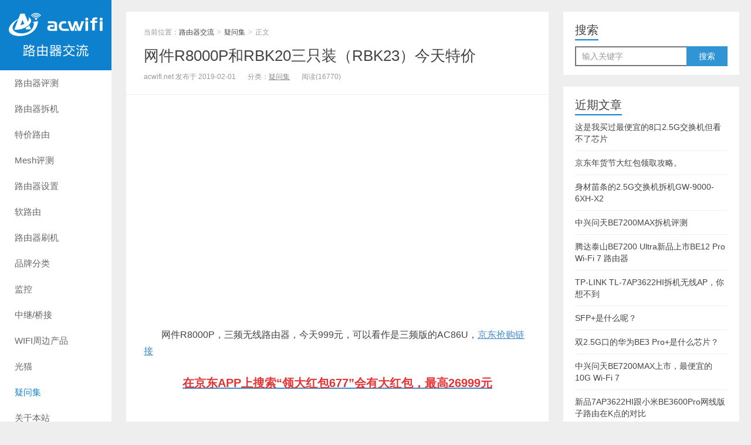

--- FILE ---
content_type: text/html; charset=UTF-8
request_url: https://www.acwifi.net/6500.html?security_verify_data=313238302c373230
body_size: 8295
content:
<!DOCTYPE HTML>
<html>
<head>
<meta charset="UTF-8">
<meta http-equiv="X-UA-Compatible" content="IE=edge">
<meta name="viewport" content="width=device-width, initial-scale=1.0, user-scalable=0, minimum-scale=1.0, maximum-scale=1.0">
<meta http-equiv="Cache-Control" content="no-transform">
<meta http-equiv="Cache-Control" content="no-siteapp">
<title>网件R8000P和RBK20三只装（RBK23）今天特价-路由器交流</title>
<meta name='robots' content='max-image-preview:large' />
<link rel='dns-prefetch' href='//s.w.org' />
<link rel='stylesheet' id='main-css'  href='https://www.acwifi.net/wp-content/themes/xiu5.3/style.css?ver=8.1' type='text/css' media='all' />
<link rel='stylesheet' id='tablepress-default-css'  href='https://www.acwifi.net/wp-content/tablepress-combined.min.css?ver=55' type='text/css' media='all' />
<link rel="EditURI" type="application/rsd+xml" title="RSD" href="https://www.acwifi.net/xmlrpc.php?rsd" />
<link rel="wlwmanifest" type="application/wlwmanifest+xml" href="https://www.acwifi.net/wp-includes/wlwmanifest.xml" /> 
<link rel="canonical" href="https://www.acwifi.net/6500.html" />
<link rel="alternate" type="application/json+oembed" href="https://www.acwifi.net/wp-json/oembed/1.0/embed?url=https%3A%2F%2Fwww.acwifi.net%2F6500.html" />
<link rel="alternate" type="text/xml+oembed" href="https://www.acwifi.net/wp-json/oembed/1.0/embed?url=https%3A%2F%2Fwww.acwifi.net%2F6500.html&#038;format=xml" />
<style>a:hover, a:focus,.post-like.actived,.excerpt h2 a:hover,.user-welcome strong,.article-title a:hover,#comments b,.text-muted a:hover,.relates a:hover,.archives .item:hover h3,.linkcat h2,.sticky a:hover,.article-content a:hover,.nav li.current-menu-item > a, .nav li.current-menu-parent > a, .nav li.current_page_item > a, .nav li.current-posa,.article-meta a:hover,.excerpt h2 a span,.article-title a span,.archives-list a span,.most-comment-posts li > a span,.widget_postlist .items-01 .text span{color:#0d81ce;}.logo a,.article-tags a,.search-form .btn,#bdcs .bdcs-search-form-submit,.widget_tags_inner a:hover:hover,.focusmo a:hover h4,.tagslist .tagname:hover,.pagination ul > li.next-page > a,.comments-pagination .current{background-color:#0d81ce;}.label-important,.badge-important{background-color:#0d81ce;}.label-important .label-arrow,.badge-important .label-arrow{border-left-color:#0d81ce;}.title strong{border-bottom-color:#0d81ce;}#submit{background: #0d81ce;border-right: 2px solid #0d81ce;border-bottom: 2px solid #0d81ce;}@media (max-width:720px){.ui-navtop .logo, .logo{background-color:#0d81ce;}.nav li.current-menu-item > a:after, .nav li.current-menu-parent > a:after, .nav li.current_page_item > a:after, .nav li.current-post-ancestor > a:after{background-color:#0d81ce;}}</style>
<meta name="keywords" content="疑问集, ">
<meta name="description" content="网件R8000P，三频无线路由器，今天999元，可以看作是三频版的AC86U，京东抢购链接 在京东APP上搜索“领大红包677”会有大红包，最高26999元 &nbsp; ORBI RBK23 1999元，不过要plus会员。三频版的mesh，专有5G无线桥接通道，适合没有网线的...">
<link rel="shortcut icon" href="https://www.acwifi.net/favicon.ico">
<!--[if lt IE 9]><script src="https://www.acwifi.net/wp-content/themes/xiu5.3/js/html5.js"></script><![endif]-->
</head>
<body class="post-template-default single single-post postid-6500 single-format-standard post_p_indent m-home-most excerpt_thumb_left focusslide_s_m uimo ui-c3">
<section class="container">
<header class="header">
	<div class="logo"><a href="https://www.acwifi.net" title="路由器交流-无线路由器使用分享与评测对比"><img class="logo-img-pc" src="https://www.acwifi.net/wp-content/uploads/2016/09/acwifi-pc-logo5.png" alt="路由器交流"><img class="logo-img-m" src="https://www.acwifi.net/wp-content/uploads/2016/09/acwifi-amp5.png" alt="路由器交流">路由器交流</a></div>	<ul class="nav"><li class="navmore"><i class="glyphicon glyphicon-align-justify"></i></li><li id="menu-item-212" class="menu-item menu-item-type-taxonomy menu-item-object-category menu-item-212"><a href="https://www.acwifi.net/category/wifi">路由器评测</a></li>
<li id="menu-item-295" class="menu-item menu-item-type-taxonomy menu-item-object-category menu-item-295"><a href="https://www.acwifi.net/category/information">路由器拆机</a></li>
<li id="menu-item-1222" class="menu-item menu-item-type-post_type menu-item-object-page menu-item-1222"><a href="https://www.acwifi.net/0-wifi">特价路由</a></li>
<li id="menu-item-6300" class="menu-item menu-item-type-taxonomy menu-item-object-category menu-item-6300"><a href="https://www.acwifi.net/category/mesh">Mesh评测</a></li>
<li id="menu-item-555" class="menu-item menu-item-type-taxonomy menu-item-object-category menu-item-555"><a href="https://www.acwifi.net/category/setting">路由器设置</a></li>
<li id="menu-item-7683" class="menu-item menu-item-type-taxonomy menu-item-object-category menu-item-7683"><a href="https://www.acwifi.net/category/soft">软路由</a></li>
<li id="menu-item-211" class="menu-item menu-item-type-taxonomy menu-item-object-category menu-item-211"><a href="https://www.acwifi.net/category/uncategorized">路由器刷机</a></li>
<li id="menu-item-3832" class="menu-item menu-item-type-taxonomy menu-item-object-category menu-item-has-children menu-item-3832"><a href="https://www.acwifi.net/category/brand">品牌分类</a>
<ul class="sub-menu">
	<li id="menu-item-3835" class="menu-item menu-item-type-taxonomy menu-item-object-category menu-item-3835"><a href="https://www.acwifi.net/category/brand/asus">华硕</a></li>
	<li id="menu-item-3839" class="menu-item menu-item-type-taxonomy menu-item-object-category menu-item-3839"><a href="https://www.acwifi.net/category/brand/netgear">网件</a></li>
	<li id="menu-item-6794" class="menu-item menu-item-type-taxonomy menu-item-object-category menu-item-6794"><a href="https://www.acwifi.net/category/brand/linksys">Linksys</a></li>
	<li id="menu-item-3833" class="menu-item menu-item-type-taxonomy menu-item-object-category menu-item-3833"><a href="https://www.acwifi.net/category/brand/tplink">TPLINK</a></li>
	<li id="menu-item-3836" class="menu-item menu-item-type-taxonomy menu-item-object-category menu-item-3836"><a href="https://www.acwifi.net/category/brand/xiaomi">小米</a></li>
	<li id="menu-item-3840" class="menu-item menu-item-type-taxonomy menu-item-object-category menu-item-3840"><a href="https://www.acwifi.net/category/brand/tenda">腾达</a></li>
	<li id="menu-item-3838" class="menu-item menu-item-type-taxonomy menu-item-object-category menu-item-3838"><a href="https://www.acwifi.net/category/brand/netcore">360</a></li>
	<li id="menu-item-6793" class="menu-item menu-item-type-taxonomy menu-item-object-category menu-item-6793"><a href="https://www.acwifi.net/category/brand/h3c">H3C</a></li>
	<li id="menu-item-25892" class="menu-item menu-item-type-taxonomy menu-item-object-category menu-item-25892"><a href="https://www.acwifi.net/category/brand/zte">中兴</a></li>
	<li id="menu-item-3834" class="menu-item menu-item-type-taxonomy menu-item-object-category menu-item-3834"><a href="https://www.acwifi.net/category/brand/huawei">华为</a></li>
	<li id="menu-item-7956" class="menu-item menu-item-type-taxonomy menu-item-object-category menu-item-7956"><a href="https://www.acwifi.net/category/brand/otherbrand">其它</a></li>
</ul>
</li>
<li id="menu-item-32419" class="menu-item menu-item-type-taxonomy menu-item-object-category menu-item-32419"><a href="https://www.acwifi.net/category/anfang">监控</a></li>
<li id="menu-item-213" class="menu-item menu-item-type-taxonomy menu-item-object-category menu-item-213"><a href="https://www.acwifi.net/category/repeate">中继/桥接</a></li>
<li id="menu-item-214" class="menu-item menu-item-type-taxonomy menu-item-object-category menu-item-214"><a href="https://www.acwifi.net/category/wifihd">WIFI周边产品</a></li>
<li id="menu-item-13595" class="menu-item menu-item-type-taxonomy menu-item-object-category menu-item-13595"><a href="https://www.acwifi.net/category/modem">光猫</a></li>
<li id="menu-item-1821" class="menu-item menu-item-type-taxonomy menu-item-object-category current-post-ancestor current-menu-parent current-post-parent menu-item-1821"><a href="https://www.acwifi.net/category/doubts">疑问集</a></li>
<li id="menu-item-2402" class="menu-item menu-item-type-post_type menu-item-object-page menu-item-2402"><a href="https://www.acwifi.net/ac">关于本站</a></li>
</ul>	<form method="get" class="search-form" action="https://www.acwifi.net/" ><input class="form-control" name="s" type="text" placeholder="输入关键字" required="required" value=""><input class="btn" type="submit" value="搜索"></form>	<span class="glyphicon glyphicon-search m-search"></span>	<div class="feeds">
					<a class="feed feed-weixin" rel="external nofollow" href="javascript:;" title="关注：公众号：acwifi-net"  data-content="<img src='https://www.acwifi.net/wp-content/uploads/2015/12/acwifi_wx.png'>"><i></i>微信<span class="feed-weixin-hide"><img src='https://www.acwifi.net/wp-content/uploads/2015/12/acwifi_wx.png'></span></a>
			</div>
	<div class="slinks">
			</div>

	</header>
<div class="content-wrap">
	<div class="content">
						<header class="article-header">
						<div class="breadcrumbs"><span class="text-muted">当前位置：</span><a href="https://www.acwifi.net">路由器交流</a> <small>></small> <a href="https://www.acwifi.net/category/doubts">疑问集</a> <small>></small> <span class="text-muted">正文</span></div>
						<h1 class="article-title"><a href="https://www.acwifi.net/6500.html">网件R8000P和RBK20三只装（RBK23）今天特价</a></h1>
			<ul class="article-meta">
								<li>
					acwifi.net 
					发布于 2019-02-01				</li>
				<li>分类：<a href="https://www.acwifi.net/category/doubts" rel="category tag">疑问集</a></li>								<li><span class="post-views">阅读(16770)</span></li>								<li></li>			</ul>
		</header>
				<article class="article-content">
			<div class='code-block code-block-11' style='margin: 8px 0; clear: both;'>
<a href="https://detail.tmall.com/item.htm?id=1009482376712" target="_blank"><img src="https://www.acwifi.net/wp-content/uploads/2026/01/20260121gl.jpg" border="0"></a>
<br> </p></div>
<p><a href="https://www.acwifi.net/wp-content/uploads/2019/01/R8000P-999.jpg"><img loading="lazy" class="aligncenter size-full wp-image-6384" src="https://www.acwifi.net/wp-content/uploads/2019/01/R8000P-999.jpg" alt="R8000P 999" width="749" height="323" srcset="https://www.acwifi.net/wp-content/uploads/2019/01/R8000P-999.jpg 749w, https://www.acwifi.net/wp-content/uploads/2019/01/R8000P-999-650x280.jpg 650w" sizes="(max-width: 749px) 100vw, 749px" /></a></p>
<p>网件R8000P，三频无线路由器，今天999元，可以看作是三频版的AC86U，<a href="https://union-click.jd.com/jdc?e=&amp;p=AyIGZRtbEQURBlIYXhUyFwBcGlkUBCJDCkMFSjJLQhBaUAscSkIBR0ROVw1VC0dFEAUbBlcaXQpbV1sIKx9zW2ZVAVkedmRKZBUFIEcKWldWfB0ZDiIHUBtdHAoWB1EZaxUDEwZVEl0cCxI3ZRtaJUB8XAAHjZ%2BHxZXKwvqB2re2ZRteFQcVA10SWBwyEgNQE1oUABIEVR9dHTIVB1wrHUB9RlwWXjN2alJMLEQiJTIXAFwaWRQEIgRlK2sVMhE3F3VYFAIaBlYaW3sCEA9QGF0cAiIFVBpfHA%3D%3D&amp;t=W1dCFBBFC1pXUwkEAEAdQFkJBV4SCxMFVB1ETEdOWg%3D%3D" target="_blank">京东抢购链接</a></p>
<!-- Quick Adsense WordPress Plugin: http://quickadsense.com/ -->
<div class="bf33356f704d86ca46e7aba4b6204623" data-index="3" style="float: none; margin:10px 0 10px 0; text-align:center;">
<h2>
	<span style="color:#E53333;"><a href="https://u.jd.com/JgKtjZP" target="_blank"><span 

style="color:#E53333;"><strong>在京东APP上搜索“领大红包677”会有大红包，最高26999元</strong></span></a></span> 
</h2>

</div>

<p>&nbsp;</p>
<p><a href="https://www.acwifi.net/wp-content/uploads/2019/01/RBK23.jpg"><img loading="lazy" class="aligncenter size-full wp-image-6397" src="https://www.acwifi.net/wp-content/uploads/2019/01/RBK23.jpg" alt="RBK23" width="748" height="453" srcset="https://www.acwifi.net/wp-content/uploads/2019/01/RBK23.jpg 748w, https://www.acwifi.net/wp-content/uploads/2019/01/RBK23-650x394.jpg 650w" sizes="(max-width: 748px) 100vw, 748px" /></a></p>
<p>ORBI RBK23 1999元，不过要plus会员。三频版的mesh，专有5G无线桥接通道，适合没有网线的大面积用户使用，无线速度损失明显比双频的少。<a href="https://union-click.jd.com/jdc?e=&amp;p=AyIGZRtbEQURBlIYXhUyFABVG14XByJDCkMFSjJLQhBaUAscSkIBR0ROVw1VC0dFEwUSB1AZXgpbV1sIKzBJcnkHBX8HdlcVewJiLmtdE1swTDsZDiIHUBtdHAoWB1EZaxUDEwZVEl0cCxI3ZRtaJUB8XAAHjZ%2BHxZXKwvqB2re2ZRteFQcVA10SWBwyEgNQE1oUABECUR1aFzIVB1wrHUB9RlwWXjN2alJMLEQiJTIUAFUbXhcHIgRlK2sVMhE3F3VYFAIaBlYaW3sCEA9cG1gXCiIFVBpfHA%3D%3D&amp;t=W1dCFBBFC1pXUwkEAEAdQFkJBV0SAhICVx5ETEdOWg%3D%3D" target="_blank">京东抢购链接</a></p>
<p>&nbsp;</p>

<div style="font-size: 0px; height: 0px; line-height: 0px; margin: 0; padding: 0; clear: both;"></div><div class='code-block code-block-1' style='margin: 8px auto; text-align: center; display: block; clear: both;'>
<h2>
	<span style="color:#E53333;"><a href="https://u.jd.com/JgKtjZP" target="_blank"><span 

style="color:#E53333;"><strong>在京东APP上搜索“领大红包677”会有大红包，最高26999元</strong></span></a></span> 
</h2></div>
<!-- AI CONTENT END 2 -->
						        	<p class="post-copyright">如需转载请注明来源和链接，否则视为侵权行为！：<a href="https://www.acwifi.net">路由器交流</a> &raquo; <a href="https://www.acwifi.net/6500.html">网件R8000P和RBK20三只装（RBK23）今天特价</a></p>		</article>
				<div class="article-social">
							            <a href="javascript:;" class="action action-rewards" data-event="rewards"><i class="glyphicon glyphicon-usd"></i>打赏</a>
	        					</div>

				
		<div class="article-tags">
					</div>

		
		<nav class="article-nav">
			<span class="article-nav-prev"><span>上一篇</span><a href="https://www.acwifi.net/6482.html" rel="prev">360 V4 无线路由器拆机，看有没有功放</a></span>
			<span class="article-nav-next"><span>下一篇</span><a href="https://www.acwifi.net/6504.html" rel="next">荣耀路由Pro 2拆机，看看是什么芯片和有多少个功放</a></span>
		</nav>

				<div class="relates relates-model-thumb"><h3 class="title"><strong>相关推荐</strong></h3><ul><li><a target="_blank" href="https://www.acwifi.net/33315.html"><img data-original="https://www.acwifi.net/wp-content/uploads/2025/12/SFP-00-800x533.jpg" class="thumb"/>SFP+是什么呢？</a></li><li><a target="_blank" href="https://www.acwifi.net/33002.html"><img data-original="https://www.acwifi.net/wp-content/uploads/2025/11/mesh-2-800x533.jpg" class="thumb"/>acwifi告诉你什么是Mesh</a></li><li><a target="_blank" href="https://www.acwifi.net/32842.html"><img data-original="https://www.acwifi.net/wp-content/uploads/2025/10/2025-10-600.jpg" class="thumb"/>2025年下半年无线路由器选购攻略</a></li><li><a target="_blank" href="https://www.acwifi.net/32385.html"><img data-original="https://www.acwifi.net/wp-content/uploads/2025/09/中兴星云MAX-02-523x800.jpg" class="thumb"/>中兴（ZTE）星云全屋主路由MAX上市，弱电箱又一神器</a></li><li><a target="_blank" href="https://www.acwifi.net/32345.html"><img data-original="https://www.acwifi.net/wp-content/uploads/2025/09/小米BE10000-Pro-01.jpg" class="thumb"/>新品路由小米BE10000 Pro上市预售</a></li><li><a target="_blank" href="https://www.acwifi.net/32125.html"><img data-original="https://www.acwifi.net/wp-content/uploads/2025/08/FG736-01-800x574.jpg" class="thumb"/>华为新品上市：坤灵FG736 双2.5G口的BE3600路由器</a></li><li><a target="_blank" href="https://www.acwifi.net/31958.html"><img data-original="https://www.acwifi.net/wp-content/uploads/2025/07/7DR6430-01-800x751.png" class="thumb"/>TP-LINK新品大道7DR6430上市预售4&#215;4的5G好便宜</a></li><li><a target="_blank" href="https://www.acwifi.net/31590.html"><img data-original="https://www.acwifi.net/wp-content/uploads/2025/06/华为BE3-Pro-AP模式说明-800x554.png" class="thumb"/>不好意思呀：现在还有不支持在AP模式下MESH组网的！</a></li></ul></div>		<div class="sticky"><h3 class="title"><strong>最热门文章</strong></h3><ul><li class="item"><a target="_blank" href="https://www.acwifi.net/32842.html"><img data-original="https://www.acwifi.net/wp-content/uploads/2025/10/2025-10-600.jpg" class="thumb"/>2025年下半年无线路由器选购攻略</a></li><li class="item"><a target="_blank" href="https://www.acwifi.net/15132.html"><span><img src="https://www.acwifi.net/wp-content/themes/xiu5.3/images/thumbnail.png" data-original="https://www.acwifi.net/wp-content/uploads/2021/08/拆机汇总-240x180.jpg" class="thumb"/></span>acwifi所有无线路由器拆机芯片配置列表查询库</a></li><li class="item"><a target="_blank" href="https://www.acwifi.net/10586.html"><span><img src="https://www.acwifi.net/wp-content/themes/xiu5.3/images/thumbnail.png" data-original="https://www.acwifi.net/wp-content/uploads/2020/07/视频平台logo-240x180.jpg" class="thumb"/></span>acwifi各视频平台ID，求关注</a></li><li class="item"><a target="_blank" href="https://www.acwifi.net/9909.html"><span><img src="https://www.acwifi.net/wp-content/themes/xiu5.3/images/thumbnail.png" data-original="https://www.acwifi.net/wp-content/uploads/2020/07/RKV-240x180.jpg" class="thumb"/></span>无线路由器支持漫游协议k、v、r查询库</a></li></ul></div>					</div>
</div>
<div class="sidebar">	
<div class="widget widget_searchbox"><h3 class="title"><strong>搜索</strong></h3><form method="get" class="search-form" action="https://www.acwifi.net/" ><input class="form-control" name="s" type="text" placeholder="输入关键字" value=""><input class="btn" type="submit" value="搜索"></form></div>
		<div class="widget widget_recent_entries">
		<h3 class="title"><strong>近期文章</strong></h3>
		<ul>
											<li>
					<a href="https://www.acwifi.net/33555.html">这是我买过最便宜的8口2.5G交换机但看不了芯片</a>
									</li>
											<li>
					<a href="https://www.acwifi.net/33539.html">京东年货节大红包领取攻略。</a>
									</li>
											<li>
					<a href="https://www.acwifi.net/33517.html">身材苗条的2.5G交换机拆机GW-9000-6XH-X2</a>
									</li>
											<li>
					<a href="https://www.acwifi.net/33335.html">中兴问天BE7200MAX拆机评测</a>
									</li>
											<li>
					<a href="https://www.acwifi.net/33365.html">腾达泰山BE7200 Ultra新品上市BE12 Pro Wi-Fi 7 路由器</a>
									</li>
											<li>
					<a href="https://www.acwifi.net/33266.html">TP-LINK TL-7AP3622HI拆机无线AP，你想不到</a>
									</li>
											<li>
					<a href="https://www.acwifi.net/33315.html">SFP+是什么呢？</a>
									</li>
											<li>
					<a href="https://www.acwifi.net/33304.html">双2.5G口的华为BE3 Pro+是什么芯片？</a>
									</li>
											<li>
					<a href="https://www.acwifi.net/33282.html">中兴问天BE7200MAX上市，最便宜的10G Wi-Fi 7</a>
									</li>
											<li>
					<a href="https://www.acwifi.net/33256.html">新品7AP3622HI跟小米BE3600Pro网线版子路由在K点的对比</a>
									</li>
					</ul>

		</div><div class="widget widget_tags"><h3 class="title"><strong>热门标签</strong></h3><ul class="widget_tags_inner"><li><a title="16个话题" href="https://www.acwifi.net/tag/%e6%96%90%e8%ae%afk2p">斐讯K2P</a></li><li><a title="15个话题" href="https://www.acwifi.net/tag/%e6%96%90%e8%ae%afk2">斐讯K2</a></li><li><a title="14个话题" href="https://www.acwifi.net/tag/%e6%96%90%e8%ae%afk3">斐讯K3</a></li><li><a title="12个话题" href="https://www.acwifi.net/tag/%e6%97%a0%e7%ba%bf%e8%b7%af%e7%94%b1%e5%99%a8">无线路由器</a></li><li><a title="12个话题" href="https://www.acwifi.net/tag/velop">VELOP</a></li><li><a title="12个话题" href="https://www.acwifi.net/tag/%e8%bd%af%e8%b7%af%e7%94%b1">软路由</a></li><li><a title="11个话题" href="https://www.acwifi.net/tag/mu-mimo">mu-mimo</a></li><li><a title="10个话题" href="https://www.acwifi.net/tag/%e6%8b%86%e6%9c%ba">拆机</a></li><li><a title="9个话题" href="https://www.acwifi.net/tag/%e6%97%a0%e7%ba%bf%e4%b8%ad%e7%bb%a7">无线中继</a></li><li><a title="8个话题" href="https://www.acwifi.net/tag/tuf-ax3000">TUF-AX3000</a></li><li><a title="7个话题" href="https://www.acwifi.net/tag/%e6%96%90%e8%ae%afk1s">斐讯K1S</a></li><li><a title="7个话题" href="https://www.acwifi.net/tag/wifi6">WIFI6</a></li><li><a title="7个话题" href="https://www.acwifi.net/tag/%e7%ba%a2%e7%b1%b3ax5400">红米AX5400</a></li><li><a title="6个话题" href="https://www.acwifi.net/tag/k2p">K2P</a></li><li><a title="6个话题" href="https://www.acwifi.net/tag/%e5%b0%8f%e7%b1%b3ax3600">小米AX3600</a></li><li><a title="6个话题" href="https://www.acwifi.net/tag/xdr5430">XDR5430</a></li><li><a title="5个话题" href="https://www.acwifi.net/tag/wifi">wifi</a></li><li><a title="5个话题" href="https://www.acwifi.net/tag/acrh17">ACRH17</a></li><li><a title="5个话题" href="https://www.acwifi.net/tag/xdr6060">XDR6060</a></li><li><a title="5个话题" href="https://www.acwifi.net/tag/%e7%ba%a2%e7%b1%b3ax6">红米AX6</a></li><li><a title="4个话题" href="https://www.acwifi.net/tag/%e6%89%8b%e6%9c%ba%e5%85%85%e7%94%b5%e5%99%a8">手机充电器</a></li><li><a title="4个话题" href="https://www.acwifi.net/tag/%e5%b0%8f%e7%b1%b3%e8%b7%af%e7%94%b1%e5%99%a8hd">小米路由器HD</a></li><li><a title="4个话题" href="https://www.acwifi.net/tag/%e8%85%be%e8%be%beac9">腾达AC9</a></li><li><a title="4个话题" href="https://www.acwifi.net/tag/%e8%85%be%e8%be%beac10">腾达AC10</a></li></ul></div></div><footer class="footer">
	    &copy; 2026 <a href="https://www.acwifi.net">路由器交流</a> 
        &nbsp; 本站主题由 <a href="http://themebetter.com" target="_blank">themebetter</a> 提供        &nbsp; <a href="https://www.acwifi.net/sitemap.xml">网站地图</a> 
<a href="https://beian.miit.gov.cn/" title="网站备案" target="_blank">网站备案号：粤ICP备13083430号-3</a>
<a target="_blank" href="http://www.beian.gov.cn/portal/registerSystemInfo?recordcode=44070302000282" style="display:inline-block;text-decoration:none;height:20px;line-height:20px;"><img src="https://www.acwifi.net/wp-content/uploads/2016/09/beiangongan.png" style="float:left;"/><p style="float:left;height:20px;line-height:20px;margin: 0px 0px 0px 5px; color:#939393;">粤公网安备 44070302000282号</p></a>
		 	</div>
		     <script>
var _hmt = _hmt || [];
(function() {
  var hm = document.createElement("script");
  hm.src = "//hm.baidu.com/hm.js?2979c2ab01c2a6b31e1d4458dc371658";
  var s = document.getElementsByTagName("script")[0]; 
  s.parentNode.insertBefore(hm, s);
})();
</script>

<!-- Global site tag (gtag.js) - Google Analytics -->
<script async src="https://www.googletagmanager.com/gtag/js?id=UA-97241522-1"></script>
<script>
  window.dataLayer = window.dataLayer || [];
  function gtag(){dataLayer.push(arguments);}
  gtag('js', new Date());

  gtag('config', 'UA-97241522-1');
</script>
</footer>
</section>

	<div class="rewards-popover-mask" data-event="rewards-close"></div>
	<div class="rewards-popover">
		<h3>觉得文章有用就打赏一下acwifi</h3>
				<div class="rewards-popover-item">
			<h4>支付宝扫一扫打赏</h4>
			<img src="https://www.acwifi.net/wp-content/uploads/2018/08/acwifi-支付宝收款码.png">
		</div>
						<div class="rewards-popover-item">
			<h4>微信扫一扫打赏</h4>
			<img src="https://www.acwifi.net/wp-content/uploads/2023/07/acwifi微信收款码.png">
		</div>
				<span class="rewards-popover-close" data-event="rewards-close"><i class="glyphicon glyphicon-remove"></i></span>
	</div>

<script>
	window.TBUI={"uri":"https:\/\/www.acwifi.net\/wp-content\/themes\/xiu5.3","roll":"1 2","ajaxpager":"0"}
</script>
<script type="text/javascript">var jQueryScriptOutputted = false;function initJQuery() {if (typeof(jQuery) == "undefined") {if (!jQueryScriptOutputted) {jQueryScriptOutputted = true;document.write("<scr" + "ipt type=\"text/javascript\" src=\"https://code.jquery.com/jquery-1.8.2.min.js\"></scr" + "ipt>");}setTimeout("initJQuery()", 50);}}initJQuery();</script><script type="text/javascript">jQuery(document).ready(function() {
jQuery(".bf33356f704d86ca46e7aba4b6204623").click(function() {
jQuery.post(
"https://www.acwifi.net/wp-admin/admin-ajax.php", {
"action": "quick_adsense_onpost_ad_click",
"quick_adsense_onpost_ad_index": jQuery(this).attr("data-index"),
"quick_adsense_nonce": "28ebfa289c",
}, function(response) { }
);
});
});
</script><script type='text/javascript' src='https://www.acwifi.net/wp-content/themes/xiu5.3/js/jquery.js?ver=8.1' id='jquery-js'></script>
<script type='text/javascript' src='https://www.acwifi.net/wp-content/themes/xiu5.3/js/bootstrap.js?ver=8.1' id='_bootstrap-js'></script>
<script type='text/javascript' src='https://www.acwifi.net/wp-content/themes/xiu5.3/js/swiper.min.js?ver=8.1' id='_swiper-js'></script>
<script type='text/javascript' src='https://www.acwifi.net/wp-content/themes/xiu5.3/js/custom.js?ver=8.1' id='_custom-js'></script>
<script type='text/javascript' src='https://www.acwifi.net/wp-includes/js/wp-embed.min.js?ver=5.8.12' id='wp-embed-js'></script>
</body>
</html>